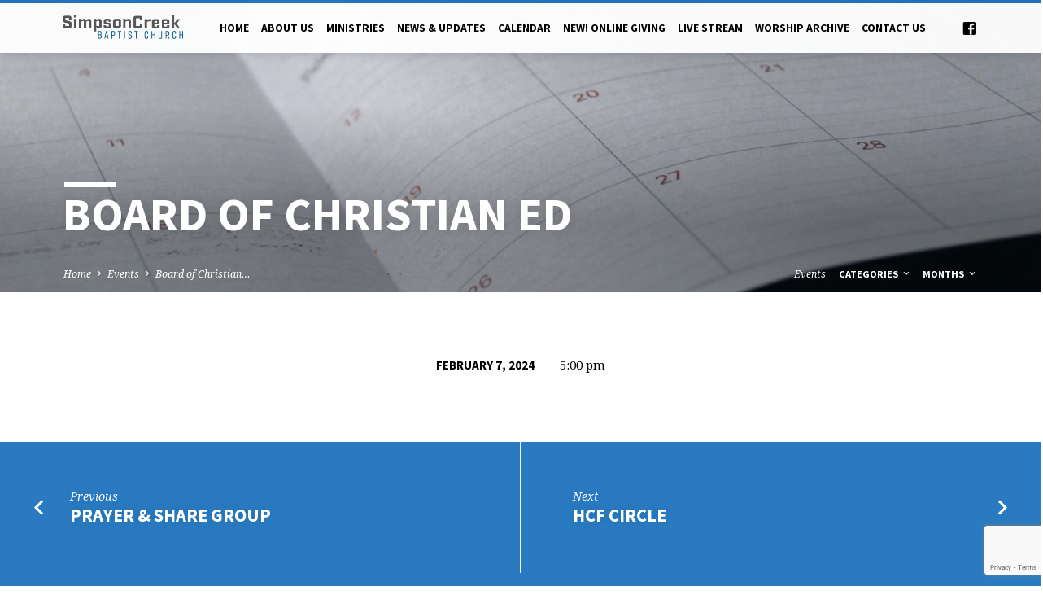

--- FILE ---
content_type: text/html; charset=utf-8
request_url: https://www.google.com/recaptcha/api2/anchor?ar=1&k=6Lf3WsQUAAAAACzbZGQSL5r9ML9c4TQ47ryXaQ4T&co=aHR0cHM6Ly9zaW1wc29uY3JlZWsub3JnOjQ0Mw..&hl=en&v=cLm1zuaUXPLFw7nzKiQTH1dX&size=invisible&anchor-ms=20000&execute-ms=15000&cb=n3ccmgdd39hj
body_size: 44951
content:
<!DOCTYPE HTML><html dir="ltr" lang="en"><head><meta http-equiv="Content-Type" content="text/html; charset=UTF-8">
<meta http-equiv="X-UA-Compatible" content="IE=edge">
<title>reCAPTCHA</title>
<style type="text/css">
/* cyrillic-ext */
@font-face {
  font-family: 'Roboto';
  font-style: normal;
  font-weight: 400;
  src: url(//fonts.gstatic.com/s/roboto/v18/KFOmCnqEu92Fr1Mu72xKKTU1Kvnz.woff2) format('woff2');
  unicode-range: U+0460-052F, U+1C80-1C8A, U+20B4, U+2DE0-2DFF, U+A640-A69F, U+FE2E-FE2F;
}
/* cyrillic */
@font-face {
  font-family: 'Roboto';
  font-style: normal;
  font-weight: 400;
  src: url(//fonts.gstatic.com/s/roboto/v18/KFOmCnqEu92Fr1Mu5mxKKTU1Kvnz.woff2) format('woff2');
  unicode-range: U+0301, U+0400-045F, U+0490-0491, U+04B0-04B1, U+2116;
}
/* greek-ext */
@font-face {
  font-family: 'Roboto';
  font-style: normal;
  font-weight: 400;
  src: url(//fonts.gstatic.com/s/roboto/v18/KFOmCnqEu92Fr1Mu7mxKKTU1Kvnz.woff2) format('woff2');
  unicode-range: U+1F00-1FFF;
}
/* greek */
@font-face {
  font-family: 'Roboto';
  font-style: normal;
  font-weight: 400;
  src: url(//fonts.gstatic.com/s/roboto/v18/KFOmCnqEu92Fr1Mu4WxKKTU1Kvnz.woff2) format('woff2');
  unicode-range: U+0370-0377, U+037A-037F, U+0384-038A, U+038C, U+038E-03A1, U+03A3-03FF;
}
/* vietnamese */
@font-face {
  font-family: 'Roboto';
  font-style: normal;
  font-weight: 400;
  src: url(//fonts.gstatic.com/s/roboto/v18/KFOmCnqEu92Fr1Mu7WxKKTU1Kvnz.woff2) format('woff2');
  unicode-range: U+0102-0103, U+0110-0111, U+0128-0129, U+0168-0169, U+01A0-01A1, U+01AF-01B0, U+0300-0301, U+0303-0304, U+0308-0309, U+0323, U+0329, U+1EA0-1EF9, U+20AB;
}
/* latin-ext */
@font-face {
  font-family: 'Roboto';
  font-style: normal;
  font-weight: 400;
  src: url(//fonts.gstatic.com/s/roboto/v18/KFOmCnqEu92Fr1Mu7GxKKTU1Kvnz.woff2) format('woff2');
  unicode-range: U+0100-02BA, U+02BD-02C5, U+02C7-02CC, U+02CE-02D7, U+02DD-02FF, U+0304, U+0308, U+0329, U+1D00-1DBF, U+1E00-1E9F, U+1EF2-1EFF, U+2020, U+20A0-20AB, U+20AD-20C0, U+2113, U+2C60-2C7F, U+A720-A7FF;
}
/* latin */
@font-face {
  font-family: 'Roboto';
  font-style: normal;
  font-weight: 400;
  src: url(//fonts.gstatic.com/s/roboto/v18/KFOmCnqEu92Fr1Mu4mxKKTU1Kg.woff2) format('woff2');
  unicode-range: U+0000-00FF, U+0131, U+0152-0153, U+02BB-02BC, U+02C6, U+02DA, U+02DC, U+0304, U+0308, U+0329, U+2000-206F, U+20AC, U+2122, U+2191, U+2193, U+2212, U+2215, U+FEFF, U+FFFD;
}
/* cyrillic-ext */
@font-face {
  font-family: 'Roboto';
  font-style: normal;
  font-weight: 500;
  src: url(//fonts.gstatic.com/s/roboto/v18/KFOlCnqEu92Fr1MmEU9fCRc4AMP6lbBP.woff2) format('woff2');
  unicode-range: U+0460-052F, U+1C80-1C8A, U+20B4, U+2DE0-2DFF, U+A640-A69F, U+FE2E-FE2F;
}
/* cyrillic */
@font-face {
  font-family: 'Roboto';
  font-style: normal;
  font-weight: 500;
  src: url(//fonts.gstatic.com/s/roboto/v18/KFOlCnqEu92Fr1MmEU9fABc4AMP6lbBP.woff2) format('woff2');
  unicode-range: U+0301, U+0400-045F, U+0490-0491, U+04B0-04B1, U+2116;
}
/* greek-ext */
@font-face {
  font-family: 'Roboto';
  font-style: normal;
  font-weight: 500;
  src: url(//fonts.gstatic.com/s/roboto/v18/KFOlCnqEu92Fr1MmEU9fCBc4AMP6lbBP.woff2) format('woff2');
  unicode-range: U+1F00-1FFF;
}
/* greek */
@font-face {
  font-family: 'Roboto';
  font-style: normal;
  font-weight: 500;
  src: url(//fonts.gstatic.com/s/roboto/v18/KFOlCnqEu92Fr1MmEU9fBxc4AMP6lbBP.woff2) format('woff2');
  unicode-range: U+0370-0377, U+037A-037F, U+0384-038A, U+038C, U+038E-03A1, U+03A3-03FF;
}
/* vietnamese */
@font-face {
  font-family: 'Roboto';
  font-style: normal;
  font-weight: 500;
  src: url(//fonts.gstatic.com/s/roboto/v18/KFOlCnqEu92Fr1MmEU9fCxc4AMP6lbBP.woff2) format('woff2');
  unicode-range: U+0102-0103, U+0110-0111, U+0128-0129, U+0168-0169, U+01A0-01A1, U+01AF-01B0, U+0300-0301, U+0303-0304, U+0308-0309, U+0323, U+0329, U+1EA0-1EF9, U+20AB;
}
/* latin-ext */
@font-face {
  font-family: 'Roboto';
  font-style: normal;
  font-weight: 500;
  src: url(//fonts.gstatic.com/s/roboto/v18/KFOlCnqEu92Fr1MmEU9fChc4AMP6lbBP.woff2) format('woff2');
  unicode-range: U+0100-02BA, U+02BD-02C5, U+02C7-02CC, U+02CE-02D7, U+02DD-02FF, U+0304, U+0308, U+0329, U+1D00-1DBF, U+1E00-1E9F, U+1EF2-1EFF, U+2020, U+20A0-20AB, U+20AD-20C0, U+2113, U+2C60-2C7F, U+A720-A7FF;
}
/* latin */
@font-face {
  font-family: 'Roboto';
  font-style: normal;
  font-weight: 500;
  src: url(//fonts.gstatic.com/s/roboto/v18/KFOlCnqEu92Fr1MmEU9fBBc4AMP6lQ.woff2) format('woff2');
  unicode-range: U+0000-00FF, U+0131, U+0152-0153, U+02BB-02BC, U+02C6, U+02DA, U+02DC, U+0304, U+0308, U+0329, U+2000-206F, U+20AC, U+2122, U+2191, U+2193, U+2212, U+2215, U+FEFF, U+FFFD;
}
/* cyrillic-ext */
@font-face {
  font-family: 'Roboto';
  font-style: normal;
  font-weight: 900;
  src: url(//fonts.gstatic.com/s/roboto/v18/KFOlCnqEu92Fr1MmYUtfCRc4AMP6lbBP.woff2) format('woff2');
  unicode-range: U+0460-052F, U+1C80-1C8A, U+20B4, U+2DE0-2DFF, U+A640-A69F, U+FE2E-FE2F;
}
/* cyrillic */
@font-face {
  font-family: 'Roboto';
  font-style: normal;
  font-weight: 900;
  src: url(//fonts.gstatic.com/s/roboto/v18/KFOlCnqEu92Fr1MmYUtfABc4AMP6lbBP.woff2) format('woff2');
  unicode-range: U+0301, U+0400-045F, U+0490-0491, U+04B0-04B1, U+2116;
}
/* greek-ext */
@font-face {
  font-family: 'Roboto';
  font-style: normal;
  font-weight: 900;
  src: url(//fonts.gstatic.com/s/roboto/v18/KFOlCnqEu92Fr1MmYUtfCBc4AMP6lbBP.woff2) format('woff2');
  unicode-range: U+1F00-1FFF;
}
/* greek */
@font-face {
  font-family: 'Roboto';
  font-style: normal;
  font-weight: 900;
  src: url(//fonts.gstatic.com/s/roboto/v18/KFOlCnqEu92Fr1MmYUtfBxc4AMP6lbBP.woff2) format('woff2');
  unicode-range: U+0370-0377, U+037A-037F, U+0384-038A, U+038C, U+038E-03A1, U+03A3-03FF;
}
/* vietnamese */
@font-face {
  font-family: 'Roboto';
  font-style: normal;
  font-weight: 900;
  src: url(//fonts.gstatic.com/s/roboto/v18/KFOlCnqEu92Fr1MmYUtfCxc4AMP6lbBP.woff2) format('woff2');
  unicode-range: U+0102-0103, U+0110-0111, U+0128-0129, U+0168-0169, U+01A0-01A1, U+01AF-01B0, U+0300-0301, U+0303-0304, U+0308-0309, U+0323, U+0329, U+1EA0-1EF9, U+20AB;
}
/* latin-ext */
@font-face {
  font-family: 'Roboto';
  font-style: normal;
  font-weight: 900;
  src: url(//fonts.gstatic.com/s/roboto/v18/KFOlCnqEu92Fr1MmYUtfChc4AMP6lbBP.woff2) format('woff2');
  unicode-range: U+0100-02BA, U+02BD-02C5, U+02C7-02CC, U+02CE-02D7, U+02DD-02FF, U+0304, U+0308, U+0329, U+1D00-1DBF, U+1E00-1E9F, U+1EF2-1EFF, U+2020, U+20A0-20AB, U+20AD-20C0, U+2113, U+2C60-2C7F, U+A720-A7FF;
}
/* latin */
@font-face {
  font-family: 'Roboto';
  font-style: normal;
  font-weight: 900;
  src: url(//fonts.gstatic.com/s/roboto/v18/KFOlCnqEu92Fr1MmYUtfBBc4AMP6lQ.woff2) format('woff2');
  unicode-range: U+0000-00FF, U+0131, U+0152-0153, U+02BB-02BC, U+02C6, U+02DA, U+02DC, U+0304, U+0308, U+0329, U+2000-206F, U+20AC, U+2122, U+2191, U+2193, U+2212, U+2215, U+FEFF, U+FFFD;
}

</style>
<link rel="stylesheet" type="text/css" href="https://www.gstatic.com/recaptcha/releases/cLm1zuaUXPLFw7nzKiQTH1dX/styles__ltr.css">
<script nonce="qU6-cmQORFqtfNCZIF0OOA" type="text/javascript">window['__recaptcha_api'] = 'https://www.google.com/recaptcha/api2/';</script>
<script type="text/javascript" src="https://www.gstatic.com/recaptcha/releases/cLm1zuaUXPLFw7nzKiQTH1dX/recaptcha__en.js" nonce="qU6-cmQORFqtfNCZIF0OOA">
      
    </script></head>
<body><div id="rc-anchor-alert" class="rc-anchor-alert"></div>
<input type="hidden" id="recaptcha-token" value="[base64]">
<script type="text/javascript" nonce="qU6-cmQORFqtfNCZIF0OOA">
      recaptcha.anchor.Main.init("[\x22ainput\x22,[\x22bgdata\x22,\x22\x22,\[base64]/[base64]/[base64]/[base64]/[base64]/[base64]/[base64]/[base64]/[base64]/[base64]\\u003d\\u003d\x22,\[base64]\x22,\[base64]/DvkfCrFx5w7TDn0fDicK9wpIuwo0vSsK0wqDCjMOLwr19w5kJw6bDngvCkiRmWDnCr8Oxw4HCkMKlHcOYw6/DjHjDmcO+VcK4Bn8Cw4vCtcOYBlEzY8KkZikWwo8gwroJwrotSsO0KVDCscKtw7YEVsKvUTdgw6EYwonCvxNsV8OgA3TCr8KdOmvCn8OQHCB5wqFEw4AOY8K5w4nCtsO3LMOWSTcLw7nDt8OBw70GJsKUwp4Ew4/DsC5GXMODewrDjsOxfTXDtnfCpVPCi8KpwrfCrcKJEDDCqcO1OwcjwpU8Awplw6EJaXXCnxDDihIxO8OmY8KVw6DDv3/[base64]/CgcOkb03DtFUlwpNDwo5zwpQJwpAzwp8qZWzDs0vDjMOTCRQGIBDCtsKcwqk4PXfCrcOrTwPCqTnDqMKQM8KzEMKQGMOJw4pgwrvDs1nCtgzDuCUbw6rCpcKHUxxiw61gesODbsOMw6J/[base64]/DqMKZFsOpBWvCsihqworCqgDDocKrw5MJEMKjw4rCgQE7JkTDoQJcDUDDvE91w5fCs8OLw6xrdB8KDsOOwpDDmcOESMKzw55awogSf8O8woYMF8KdIHcWFEZEwovCm8O/wo7CkMOXGScFw7INQcKRQiDCrlXCl8K6wqgmM2I0wq1ow592FMOkIsOvw7kmUHxJdBnCqMKJZ8OgdsKQJsOMw6dhwq0uwr7CuMKKw5o3EU7CvcKfw60nIT3Dh8Kew4XCmcOZw4dJwp4UeXjDqy/[base64]/[base64]/[base64]/DtyZ3Wl0Aw7NzwpxETsO6LUrCq3rDqcOCwr3CqSpgw7zDqsKtw4jCkMOIWMOHd1TCt8KvwpzCsMOmw5ZmwqjCqx0uTU9tw6zDq8KUMicRMsKfw5ZuWm3CtMOlOFDCimltwocdwqJKw79rOSc+w4XDqMKWcRHDlzoLwozCjThIVsK9w5jCiMKDw5NJw71YasKFNn/CtRLDnG0SNMK5woEow6rDvnlDw4ZjacKrw5TCncKiIwzDmVpuwrzCtUFDwpBnRkjDiB7CscK0w5fCpVjCiBHDsS1xKcKlw5DCl8OAw6/Cphl7wrzDsMOULwXCmcO9wrXCtMOkDEk4wozCtVEVGUdWw6/Du8Otw5XCq2JVBE7DpyPDisKlOcKLPFRfw63CsMKIBMKOw4hsw7g6wq7CvHbCqDw/[base64]/UcOTAwDDlsOmW8KXOBdkw47DtzTDtMKIU2sTJcOow7LClCsWwrzCp8Oaw4dtwrvCoyhfSsKqRMOGRmrDlcKiQ2pMwoIFIcOkAUHDo2R1wrsfwrE2woFoZQzCtgbCllDDtjjDuG/DnMOrIz9vUB0FwqDDlkQ8w7rDmsO3w4Idwp/DisK9elghw7BqwpN9VcKjD0rCgmLDpMKfaQxXW3zCkcKccirCoSpHw4Inw78AKBUqCGrCpsK/dXnCscKjE8K1cMOZwpFTbMKLbFkHw4TCtlvDuDkow7U/SipIw5gpwqjDnFLCkxcBEG1bw4rDucKBw4U9wpweH8O1wqEvwr7CuMOEw5bCgTrDssOFw67CpGoqHmXCr8O6w5cSbsOpw4hYw6vCswRow7BfZ09+OsOnwohUw4rCn8Kiw5okX8K/PsOJVcK6JmhNw7dUw5rCnsOMwqjCt0DDuh9/RE9rw4zDiB1Kw5EOKsOYwot8RMKLazMFO0czWcOjwqLCjngjHsK7wrR6SsOeCcKlwp7DvlR3wozCt8KcwpIxwokaQcOqwq/CngrCmMKMwpPDksOzBsKcUQnDogjCgDXDusK1wofCscORw5ZXwrkSw4jDrkLClMKtwqzCo37DgsKnKWIjwoUzw6pbSMKRwpo5Y8OQw4DDkzbDtFfDgDd2w5F6w43CvxTDksOSVMO2wrrDiMKOw7cmaxLDrjgBwqNowqcDwpxuw5xZH8KFJRzCrcOqw4/ClMK0aDoUw6RbXGhAw7XDvyDClHAsHcOMClzDum7DvMKXwpPCqhsOw47CqcKCw7IkPMKswqDDmiHDvm7CnwYAw7vCrkjCmS5XGMK+FsOowpPDozLDqCTDocKfwqA5wqNhB8O0w7YFw7NnRsKTwr4SLMOITXo8HMOQOcOJbwZPw6MfwpbCo8OMwoo4wq3DoCrCthhqMk/CqS/DnMKrw61KwobDkx3CuzMjwr/CpMKvw6/Dsy4Nwo3DuV7CmcKVesKEw4/DmsKzwpnDjmw0wqJXw47CsMOqKsObwpLCowJvVjRIFcKEwoVgHS8EwrAGcMKzw6nDo8OQESzCjsOZfsKtTcK4OEggwpfCssK+ayrClcKmBHnCtMK5T8KXwqIiQyfCpsK2wpHDn8O8YcK/w706w5JkDCswIEJtw43Cv8KKYXlHFcOWwoDCm8OKwoprwoHDsHQpJMKqw7ZhMl7CnMKpw6TDiVfDhBjDpcKkwqVTGzcvw40/wqnDosOiw5wGwrnDpxsRworCrcO7ImJXwp1fw6gew4kNwqAhM8OWw5JnB305BnvCnEYAL1cNwrjCt2tjI2vDmA3DhcKhBcOoTwrCgmVzB8KUwrDCqygDw7vCjHHCr8OtXcKfA38/[base64]/Dq8OdOMOcwpbDgCjCs8KxSU/CvnBYw7h1wo5IwplrUsOCHn40UzgXw6kDMmvDkMKeXsOcwrzDncK2w4ZrITXDm2rDinVddifDg8OBBsKswoYUfsK7NMKqQcOAw4AucT5IRR3Ci8OCw60OwrnDgsKbwpoyw7ZYw65gNMKJw6EGfcKGw4gKJ27DghlKNynCtlvChg8iw7PCj0rDicKWw4/CjzoTb8KbV28ye8O5XcOUwq3Dp8O1w7cGw5bCmsOrak3DvAlrwrTDiVZTYcK2woF+wq/[base64]/Djw3DpMOrARNvw7nCmH1ywpMyRMKWCMOzWDhAwoUHWsK4C2Y/wr0qwo/DocKUFMO6UyLCpyLCu3rDgUbDmcOEw4fDocO7woc/PMKGITl4fVEPFAjCkVzCtyDCqkXDiVQcAsKmMsK0wobCoUTDh1LDh8KHRDTDhMKFEsOfwrLDqsKyTcO7OcKww4MFE2wBw6XCiXHCmsKBw57CqG7CmmDDtXJ1wrTCq8KowqwfJ8OTw6LCnS/CmcOOdFfDnMOpwpYaSTNnG8OxFWFgwodtQ8O8wojDvMKvLsKfw7PDicKWwrTCmh1gwpJJwrUPw5zDusO5Q3fCv3XCm8KtIxM2wp11wqdzMcO6dR8nw4rCgsKWwqgjCy1+YcKmfsO9XcK5Y2cGw6BwwqZ8T8KJJ8O/[base64]/wphrw5vDhVHDjMKGw6JISwRJw500BiXDrD3DjEVqdQVZw4pdPmlWwpYKesO6bcKVw7fDt2rDu8OAwoTDh8KNwr95aSvCiUdzwqJaPMOZwp7Cv3B6WXnCicKnYcOPKRA0wprCvlXChEFMw7xxwqHCmMKEFGhkemBDZ8OIR8KtS8Kew4/Cp8Ogwok9wp8PVkfCrsOWeTFHwqHCscOXbSkodcK9D2nCq00IwrI3NcOcw7RSwqBTI2ZFOwEww4ALNsK1w5zDrDwdVDjCnsKobHvCp8O2w7lUJ1BBLVDDkU7DuMKQw4/Dq8KMFsOpw6BSw6HCmcK/LcOVfMOKIFpiw59IKMOhwpZNw5zChHfChcKaJcKzwofCn1nDvWPCpMOeX3tFwpkTcyTDqFfDmBjClMKbDi11wrzDrFbDrMO0w7nDg8KfDBgJecOpwrXCg2bDjcKvMmt2w68Hwo/DvWbDsEJDMMO8w63CqMO8YxjDtcK5H2rDs8O2EC7CjMO4GmTDm0JpKsK7Z8KYwrrCtsK5w4fDqG3Dk8K8wo9/S8OkwoVawpbClGfCn37DgMK3NQbCsBjCpMOKM1DDgMOQw6vCqGd4IcOoUiTDpMKrQcO3VMKzw70ewrJhwqTCksK6wrTCksKXwockwqXClsOxwqnDlFfDv39GAjtSRR90w6UDL8OKwotcwpzClGIHDivCqEwswqYpwr1bw4LDhxjDm2lcw4LDoWYmwozDpQzDqUd/[base64]/[base64]/[base64]/w4DDkxYkw7rChcK2w6TCicKtw59PUwNhO8OABMKqw4rCmMOWOzzCkcOTwpw/dsKowq13w441w6vCicOfAsKMB0Z6K8KNaB7CscKHLGRewr0ZwrlJXMOkacKyTz5iw4IYw6fCs8KeXy3DmsK3w6DDpHEFGMOGZXcwPMOONznCjcOnc8KhZ8K2d0fChS/CtsK9b00ceCZrwrASVS90w5jCoCLCpR3CjQvCpClFOMOiLV0Lw4Jawo/DgsKsw6bDhMK0DRIJw6jCugZxw5IEaD1DShLClB7CmFzCk8OLwqMaw4vDg8OBw5pkExsCf8Oiw63CsDLDt17CkcOxFcKmw5bCoFTCu8K1J8Kqw442JB0CX8OIw6l0BQnDrcOEIsKCw4fCukBsXWTCiBoywq5mw7nDr1nDnGdEwr/[base64]/ChRbCjG/CtsObwpbCmMOAMMOHwq5HCMOqw6w4wrdsbcOZMC7CmS4awoDDvMKww4rDrErChFbCkwxQMMOpQ8KFNAvDg8Ohw4lvw4QERynCtgbClsKpwqrCjMK8wr/CpsKzwrTCj3jDoGQaJw/CjjUtw6fDrcOvKU1hTxd1w4nDq8Olw7c7a8OOb8OQCFg2wofDh8O4wqbCv8O8WXLCh8O1w5lbw7TChSEcNcKew6hQDzzDs8OICcKkH2bChGYle0NNOMOubcKfw78BC8OKwp/Cpg94w4DCgcOaw6PCgcKfwr/[base64]/DlknDo1DDtcKbeSjCosOEAMKew6vDqi50OiHCiMOvT2bCu147w6/DrsK4c2PDicOZwqcfwqkMHcK7JMKJSFDCg27CqBcUw4ZaOirDv8KHw4zDgsOlw5zDmcKEw5h0w7E7wpnCmsKow4LCscOPw4N1w6vCmyrDnG5cw5DCqcKmw5TDo8KswpjCnMKsVGbCsMOuJFYmK8O3CsKAW1bCvMOPw7Ycw6LCgcOjw4zDkhtzFcKVAcKbw6/[base64]/[base64]/wqoXM04HE8KEw5HCrsKXw6nCkMOAwqnCmmEgScOnw6Fbw4bDocKoCkh/wq3DuU0jf8Opw6/CnMODOMOZwoQvD8OtNcO0cmF+wpcfIMO4wofDtxXCl8KXWiEObhwIw7DChxZqwq3DrRZJU8K8wrZxRcOUw5jDrm/DicOTwoHDt1N7BhLDtsKYF2zClm5/IGTDicO8w5DCnMK3wrXCphvCpMK2EATCssKtwpw3w5HDmGM0w7YET8O4dsKlwojCvcKRPHw4w6zDuyZPUjBfPsOBw5xpMMKGw6nCgg3DshZyb8OrRhrCv8O/wqXDqMKxwqHCuUZbWy4Hax5TCcKQw41fc17Dk8KvAMKFeTXCjRDDoB/CicOjw7vCpyrDsMOFwozCoMO7C8OSPMOkaHbCqGIfNMKTw6bDs8KGwo7DrcK+w7l9woNwwoDDt8K5SsK6wpzCh2jCisKCd1/[base64]/DhMKER8KwRsO8QcKuwqc6DsOPwoPCqcO/[base64]/[base64]/DlMO6CcORw53CnMK2wqcLwpwRCTTDrsKre1LCpE3Cr0o9VG1aRsOjw5rCgnRPOXXDoMO8DsOLHsOcFzwQUEQ0Bi7CgHfClcKZw5LCjcOOwrpEw6DDlTXCjQPCrzLCg8OPw4vCtMOQwr08wr18OhN9RXh2w5zDrG/[base64]/[base64]/Dh8KpwodQwoLCjHcAw6oMwodoO8OfwqHCrjLCpMKTA8KZaR5cN8K4IyfCpMKeDRdhBsKfDsKFwpBfwq/[base64]/DjcKtwrMzK8KaaF5haQ1Gw5bDtF3CmMOkfMOEwrkVw5NYw5BHElnCpV57AHhHc3fChTLDlMO8wosJwr3DlcOhb8KJw4Iqw77DiXfDvh/DggJtRlZIJsO7Z1ZEw7fCt2xib8OBw7VKHE3DnS8Sw7gww5c0CGDDhRcUw7DDsMKuwpIuGcKhw4EqSmDCkypTfm0YwofDscKLUjlvwo7DtsKVw4bCrcO0JsKrw43Ds8Ohw79Ewr3CsMOew4ccwoDClMOzw5vDoABNw7/CgkrDncKkbBvCqRLDu0jChRpGDMKqLmjDrAxMw4Rxw51Two/DpmgxwrlDwrfDqsKdw519wq/DgMKbKWZfCcKqX8OFIcKTwrHCkgnDpArCl3wjw6zCixHDugk5EcKpw7bChcO9wr/CisObw5nCjsO+a8KFwrDCkW/[base64]/wrJ5XsKDQj5FwoTDvMOxQyYmTyzCtcKfMVTDkw/Cq8Kfb8OqbWY6w51TW8KCw7bCqDJkfsOJOMKrOxDCgcOnwrJRw7HDnEHDiMKvwoQ5egQ3w4zDrsK0wolJw7tzJ8ObbQJ2wozDr8KMPUPDuy3Ctwh0YsORwpx4V8OseF4nw5bDpCoyTsK7e8OtwpXDucOKOcKewq3DgkjCjMOgJlcFNjl/UEjDvzDDr8KYOMKuCsOrYDvDq24GfQ83PsOww6tyw5zDjxQBKn9LNcOfwo5tQUNAbyBMw5RMwq8PNCNSUsKpw59gwpIyWEg8C1NFJxvCqsKIMn4XwpLCi8KULcKmKgHDmUPCg0QYbyzDn8KFdMK/e8OywoPDjWrDpBctw5nDlifCkcKwwqp+dcOHw7dAwoEQwrnDssOHw6TDi8KNH8ORLxclGsKBPVgcYMKew4TDrG/Ck8Ozw6bDjcOjECDCnigaZsOiLwPCkcOKBMOrfSDCosOwQMKFN8KAwr3Cvw4Hw55twrvDosO2wotWQz3DnMOtw5g7Fy5aw7JHMMOkGiTDqcOPYXx4wprCjQ8LcMO/J3LCjMO+wpbCjivCvhfCncOHw5XCvlE4RcKwF3PCk27CgcKbw5V3wq7Di8OZwq0sL3/DmC0Vwq4dJMOAZG5qYsK7wr93esOxwqTDnsO3Ml/Ct8Kcw4LCvTrClcKUw43ChMKxwoA2wpF7RUBGw47Cpw1JUMKdw7jCscKbRsOmw5jDoMKOwo0MbFd9NsKDAsKawo8zOcOVesOvNsO3wovDkm/CgG7DhcKNwrLClMKuwpN7fsOcwp/DjB0kIizCn3k7wqYuwrF6w5vCv1DDoMKEwp7DuG8IwrzCncKvfhHCv8OIwo9RwrjCs2h+wopHw48Zw55iwozDmMKyTcK1w78OwpQEK8K0PsKFThHCtiXCncKrbsK3e8KuwpFIwq1sFsOlwqUewpRIwo8IDMKCwq7Ct8O9QmUyw7EJwrnDg8OdM8KIw6zCncKXwoJ3wp/[base64]/KWJTw67CkUvDm8KbAcK/fTUPVMOdwqDDmSbCtcKEHsKlwrDCv17DhnghMcKoDzPCkcK2woVNwonCpkvClQx6w7EkVQzClcOAXMOXwoXCmXZUSnZgQcKCJcOpFhzDrsOjAcKXwpdJWcOawoNiY8KhwoUTfG3DpcOew7vCh8Ojwqs8ClhRwofDmUEWZn/CuwYjwpV1wrXDn3VmwqstHiN6w6I7wpHDqMK5w5zDmXJEwrsOLMKkw4gOGcKqwoDChcKtWsKjw6Y2CFkLwrPDp8OodE7DvMKiw510w5bDkkcNwqh3bsKvwo7CgcK+KcK0MR3CvBVDf17DlcKlJTTDj0zCoMK/w7rDjcKsw4wvaWXChHPCuHYhwo1eSMKvKcKAKlDDkcKDw59ZwqhiKVLDtnjDvsKpDSE1GSR3d1XCvMK/w5MswovCocOOwpsIJA8VHX8RRcObBcO4w6lUWcKbw68FwqhNw5fDmAXDp0rCrcKuW0EHw4TCrQl7w57Dh8OBw6Qew7R6FcKgwr0aE8KWw7gCw7HDtMOMYMKyw5rDh8OFasK4U8K8e8OJaiLCsBHChWdLw7vCnxVyFmXCv8OuBsOxw61Hw6oDMsODwoLDqsKeSS/[base64]/DmlPDnMKjGgx9PwjDmEZCw7UFwobCjMOjwrzDkUHDicKGJMO4w7zCrjovwofCqXbCumM5VV/DiQZ3w7MpHcO2w4Etw5d5wr4Hw7EQw4tiAMKLw6MSw7LDmTUuEivDiMKXRsO2fMOCw4AAG8OIYTTChF0dwp/Cqx/DoG5iwq8Ow4UKOxgrUgHDgi/CmsOVHcOAVSjDhMKFw5dLOiBMw4fCm8OSUBjCkTFGw5jDr8KFwr3CisK5fsKnXRokTCZmw48xwrxswpN8woDCqT/DjW3DuFV7w4nDlAwtw65VMA9Zw7rDiRLDkMK3UCl5fxXDiU/DqMO3EXLCk8Kiw6pUM0EYwpQTCMO0KMKvw5BPw4YVcsKuQcObwo8awp3CjkjDgMKOwpMkUsKTw7RIWEPCiF5lMsOReMOUUcOedcO1S07DqyrDt3zDk0fDvADCg8K2w5hjwpZuwqTCv8Kbw4/CjHlGw6AwBsOKwpnDlMOrw5TCnjQrNcOcWMKTwrwWP1rCnMKbwrI5SMKweMOYaU3DlsKWw719CWhNTRnDlz7DgcO1Ng3DvH13w5TCggnDnxfDgsKpJ2TDnUrDscOsSE0gwoMmw7oce8KWfVlLwrzCpnfCgsKcPFHCnnTClThEwq/DvknCiMOkwrXCiBB6YMOnfMKow7dQasK8wqcdU8ONwp7CuxpmbSA8DlzDthZFw5M0T2Q8TAYCw7MjwpDDqT91esKdLkLCkijCuFvCs8KHMcK/w6V9SD0Gw6cWW1BnecO8TGUdwrDDqzJBwrppDcKrKi4ILcKJw7nDhsOIw4zCncOgSsKHwoAOdcKaw4jDs8OIwpXDgmQJcjLDlWoJwrTCkmXDlRAowr0tNMOCwrTDkMOdw6rCiMOcEHrDkywgw6/DisOgKMOIw5YSw7LCnR7DqAnDuHDCpndEVsO3aAvDgC5vw4zDsXAhwpJTw4Q1OWnDtcOeN8Kwf8KqV8ORaMKpbcOHXixKfMKzTsOiZVVOw5DCpgXCjDPCpCzCiFLDvUZiw7QELcOJaF0jwoDDhQZQCGzCgHIewozDqE3DosK0w4TCpWoBw63CkQMfwqHCksKzw5/DksKAaVjCjsKiayUjwqZ3wpx9wo/Do3rCnhnDlnEXUcKFw7wtf8OQwqAUewXDn8KXC1kkNsKDwo/DgQ/CqHQzJFJkw6rCucOXesOjw4FYwpZ+wrorw79vaMKqwrPDvsOrKAnDlMONwr/[base64]/Cq8KTJwvCmD/DmcOtB8OvwpHDicKpfWrDkGbDoD58woTCjcOSBcK0Ww96OULCicKifsOye8KDAVnCs8KMJMKdGzHDuw/Dg8OnOMKUwrhqw4nCt8KDw7bDoDwTPVHDkXE5w7fClsKMbMKjworDsEvCi8KYwozCkMKveGrDksOTeRtgw7JsDCHDocO3w6bCs8O2Glxjw6o6w6nDhENyw5MwfnrCp39Xw7/ChgzDrD3Dn8O1SzvDs8KCwqDDtsOGwrEufwFUw6c/M8KtdsOWCx3Cn8OmwqHDtcOGPsOHw6YhG8Kdw57DuMKSw483VMKvV8KedTXCm8OUwqMCwqxbwpnDp1TCi8Okw4/CqgzDmcKPwoPDp8KTHsOXVEhqw4rCmwoEQ8OTwojDhcKawrfCn8KfWcK/w5fDqcKyE8K4wpvDr8K9w6HDrnEQWBMlw5jCn0fCk2ANw40ELC5CwqoHTcOawrwyw5PDk8KSOsO7CHtHO0TCq8ONcQJ9UMKmwoQfP8KUw6HDjXJ/XcKVJsO1w5bDjQDDrsOJw5F4C8Ojw7/Dt0hRwoLCqcOAwpUfLQJ2XsOwfVfCkn5wwrQ7wrPCqwTCvl7DgMKEwpFSwoPDhjbCoMKrw7PCoHnDm8KTZcOUw7UrUC/Ct8OwQ2MYwoNGw5zCm8Ktw5vDpMOqR8KAwpFTSizDhcOifcO4bcOSVMO6wrjChQnCjsKBw4/CjXV9EG8Mw7lQZSLCoMKMN1FFGlNGw4cdw57CrsOgChHDj8OzHkbDoMOaw4HCr0HCq8KqRMKFbcK4woVkwqYMw6HDngvCvFnCq8Kpwql9ZjIqE8Klw5/DrVDDn8K9XwLDvnUVwovCs8OYwpQ4wobCqsOqwp/DgEnDnUU7UFLCrhgtBMK/UsObw7ZLeMKmc8OALGskw7XCpcOeYRbCgMKWwrIDe23DpcOAwp13wpcPAMORD8K4Jg/Cr31zNsKNw4nDlRJgcsOjGMKuw4gVasOVwpIwQ0gvwr0SJEbCsMOJw5xwZg3Dg3ZAO0jCuTEFP8OTwo3CpiwCw4TDlsKvw4kPEcKGw7HDrMOwHcOXw4rDhifDtz8gfMK8w6g5w4p3a8Kuw5UzJsKWw7DChnR8IBrDkn0baX9cw6TCgV/DmcOvw4DDoS9bAMKAeCDClH3DvDPDog3DihbDj8KFw5bDkBN6wo0TfsOCwrfDvW3ChsOdUsOBw57DujoRQ2DDqsKGwp/Ds0oAMH/Du8KhWcK7w79WwoTDv8KLd1TCiWzDnFnCpcK+wp7DlVplcsOHNMOyL8KIwpZKwrDCrjzDhMK0w7sKBMKxY8KtccK9AsKkw4J6w412wrNbTsO6woXDocKJw5V2wojDvMOjw7t/wpccw60Nw4HCmG0Tw6dBw7zDkMKPwrPCghzCkx/[base64]/[base64]/w7zDhwfDowMLdMKfw7TCrhnCsnwbw7LDuMK6w5/DssKddULDncOJw70rw4zCqcO+w4bDmEXDiMKVwpDDmx3Du8K9wqjCoGvDhMK9MTbCssKZw5LDmT/Do1bDs10rwrRZVMKOKsOOwojChwbChsO2w7RUHMOkwrzCt8KJUmUxw5vDn3LCtMKzwrV3wqsBDsKbLcKAG8OfeXsqwoRmKMKkwoXDkkzCjBpGwqXCgsKdaMO8w4EiacKbWBpVwok3woNlasK/IMKjdsOJWWsjwqrCvsOuYW45Smh5BktdbW3Dqn07DMOZccOmwqfDr8KRRx5yVMOVGTgQWMKVw6fCtShnwopxWA7CvEVaaWPCgcO2w7zDv8KpLTLChGh+Jx7DgFrDu8KdMnzCrmUdwrnCrcKUw4/DqjnDkEUEwpnCsMOfwoMAw6LCnMOTesOeAsKjw5XCn8OhNR01BE7Cr8KNeMONw5dQEsKiORDCpMO7HcO/HCzClArClcOYw7bDhUzCjMKjUsOlw6PCgmFLLzHDqihzwo/Cr8KPZcOtFsKOIMKawr3DoWPCi8O2woHCncKLYUVEw4fCrsOMwovCtkclVsOKwrLCtwcBw7/DlMKow5/CusOdw7PDl8OrKsOpwrPDkk/DmmnDvBotw5kOw5TCrXtywpHDgMKDwrDDrx1jRRZ9KsOxUcKqUsKRbMOPDVdVwo5Bwo07wp48PQvCjxwgYsKcKsKbw7YKwoLDnsKVS1zClE4kw4w5wpjCrlVIwohMwrYVEUzDnF53JUdKw47DrcOAF8KODFbDqcKDw4Jpw5/[base64]/DocO8wofChsKFwoNFT2N/bcKlw4tKXndVQTxhOQHDjcKwwqVCAsKfw6prNsKJWErCsC/DtsKlwpjDj1YBw5HCug9AEsKYw5fDknwGGMOCWlLDtcKSw6rDlMK6McOPXsOAwp/CtzvDjDhuNgLDtsKyK8KNwq7CuGDDosKVw49+w4bCm03CpE/[base64]/CrApDVWrCnl3DpsOXw4rClXbCjMKzw6PCjnPDp8O9VcOiw5DCqsOtSgtGwr7Dp8OXfGzDnmFUwqzDpAAgwp4QDVXDiQBCw5EzDz/DljzDik3ChX5DMg4SNcOqw614EcOXDC3Dv8O7wpTDrsOyRsOpZsKYw6XDnQ/Dq8O5QUEow7DDtx3DuMKUM8OeHMOtw5rDq8KCScKxw6bCk8K/YMOnw6nCrcKywo/CusOpfy5Dw6zDqC/[base64]/BWXDgQ7DjAbCvMOhw7/DjyvChC/Cs8Oswq0Gw6J/wqZiwoHChMKDwrjCmzNbw7ABZ33DmsKJwotqWSEAXGRraDjDp8KseXMCIgAWP8KDMMOVUMKsKEnDscOlagLClcKqA8Kmwp3Dshh1UiUAwo56XsOpwozCoAtINMKhXn/DisOtwpl7w6Bmd8OFJE/DnEfClH01wrgkwonDvMKew4vDhl4TJQd7UsKcR8OqYcOhwr/DuTxOwqLCn8OMdDQ7JcOOWMOawrrDs8O/[base64]/[base64]/[base64]/CjzTDoAUAwrbCgVQrHMK6wpjDqyMpOB8Kw6/DhcKlbSkYG8OQS8Kgw73CoWrDpcO+NMOXw6x4w4nCtMKHw5bDvkXDtFXDvMOaw7fDvUbCoVrCkcKrw50nw5BpwrVXcBI1w4TDrsK2w5M8wr/Dl8KNfMOOwplKMMOYw5EhBFTCvVVtw7FBw7Ejw604worDuMO0I0HCmF7Dpw/[base64]/[base64]/Dv8Ksw4Fhw7powqTDkMKMKksbXcO3Oj7CvTTDusO+wrVCDFPCmcKxa3HDg8KBw6EXw6tdwqN0I3bDrMOvLsKPRcKSTmp/wpbDolZfBUTCkV5OGcK8ATJewpTCsMKfFW7DpcKyEsKpw6XDr8O/[base64]/[base64]/DpsOuwoLDoknDvMO8wqDCn1Emw5x7w4FOwolXwrJaHsOePBrDpUrCgMKXBW/[base64]/[base64]/DocOrwo3DrcKBNTDCim4eKyRyTQ/[base64]/CoynCoCHCkMKQwo9Rw6YCH8OPwrzDlsKEXcKBVMKqw7HDm2Fdw5lXW0JowrQ4wqg2wpkLWT44wr7CsgAyXsOXwqUcw7vCjDbDqhQ0bCbDuBjCjcKOwr8rw5XCoj3DmcOGworCrMO7VyJuwo7CqsKlUMOdw4/DlhDCnnXCrcKdw43Dl8KANWTCsW7CmkzCmsKpEsOZIh5IYX5JwojCuit3w6DDscOxcMOuw5nDknBiw7l3SsK5wrVfBTxSIzPCpGDCqHpsWMK+w5F7SMOswp8vXC3DjWEXwp7DnsOQe8KcEcKPdsO2wrLCvsKLw51iwqZdS8O7fmbDr21EwqDDuh/Dn1ARw6AaNMOLwr1aw57DhcO+wqhxezgxw6LCocKEZS/[base64]/CgcOtbXjCl2/[base64]/XMOJKz4hEcKWBBPDicOGw5ZcFsOAIyXDncKHwrfDrsKOwrM7V2ZDJBotwpDCu1oZw7oAZX/Dty7DhcKJbcOZw7LDuUBnPEbCjlHDoWnDiMKYL8Kfw7vDrD7CmCPDnMKHb3gYbMOEO8KpdCYgJUZCwo3CnWlNwovClcK5wrEww57CgsKQw7o7PHk6BcOyw53DrjtnNcOjax44cwo3wo0HOsKiw7HDljBhZBhlAcOIwpsiwr5AwqXDj8Obw54QasOaM8OvCw/CsMOvw4RwOsKnLAw6YsKCFHLDjDwUwrpYMcO0QsOkw5RVORU9eMOJNhLDm0JxAh7DigbCtz1FcMOPw4PDr8KvJypHwokZwoNWw7Z4QBERwpwxwo/[base64]/GV5hGMKYZil4DEo3woHDl8O8w4lfw45kw5cBwoh4BTR+cn3CkMKZw6scc2TDk8ONasKhw6XCg8OlTsK4RBzDk1vCrxMNwqHClMO3RSfChsO4ScKDwqYGw6DDsS00wotQbE0XwqTDqEDCrMOaHcO6w6vDh8OTwrvCpxvDm8KwWcOxwpwRwpPDlsKBw7jCi8KpYcKAQX9/bcKBK2zDhhnDpsK4I8O0w6LDjMOYFlwXw5rDr8KWwo8cw7bDuh/DhcOGwpDCrcOkw6vDtMO2w74bRnhbAVzDuU0Hw5oiwrJVDkJyFH7DusOZw73Cl3zCiMO2HRfClwXDvsK4McKoUmrCpcOWU8KYwpxRP0ZQIcK7wpVcw5PCqCVawo/CgsKZNcKuwocDw6MeB8OrGQnDiMKKesKuZTdJwrTDssO4D8Ojwq8CwohpYx5+w6jDuXdaLcKFIsKgenciw48Tw7vCssOZLMOuw4d0PcOpM8K7TSF/wrjChMKcJcKxJ8KEXsOrEMKPZsKLATEJJ8Kbw7owwqzCv8OFw5BvO0DCs8KPw77DsmwKFghuwqDCtkwSw5LDrUHDocKqwp8/dlvCusK8exPDpsOeV27ChhPCvX9DdcK3w63DgcKlwoV/BMKIfcKlwrYVw7PCoGV3ScOtfsO5GSMJwqbDsVJyw5ZoJsKoT8OVBkzDtxIHOMOiwpTCny7CjcOaWsOoR3QSAH8Xw5RVNSHDiWUuw57DrGPCgAhRFC/[base64]/DgDguZ8Ovw7PDkcKsT8O1wp7DhsKow6vChWZ1w6xFwoxPw5ZYwrfCpG0zw6FXDgPDgcKfS27Dj2LCrMO9JMOgw7MDw5oCMcOLwqvDusODVHrCviJpBy3ClUVHwpw5wp3Dl2gwXWXCi11iC8KSTWUxw7RQCRV/wrHDk8KfAmBKwph5wptnw7UuN8OJVMKHw5vCmcKnwqvCrsO8w50Uwo/[base64]/YVDDn8Onw4fCk8K4VA5iEcKtwpfDiGUtaUQ+wqk+GnDDil/CqCcZfcOrw7g7w5XCjV/[base64]/w7bClDbCrsOEwr7CosKdwq1KKCvCkcKYWMOhQz3CvcKiwrTCizVzwq/Dh0o4wqXCrAApwqTCv8Kpwrdxw7scwqbDsMKDXMO6wqzDtTM4w446wqxPw7TDtsK5w7YYw59jWcO8Y3/Dp1PDnMK7w547wrdDw4Yww7NMQjxxUMKVCMKrw4YfFl3CsiTDqMOKTl8EAsKoAEt5w5knw6TDlsO7w5TDicKpD8KUWcOVVWvCncKrKcK1w7XCgsOENsKrwrvCl1PCp3/DvwbDpRUwA8KQQsO9dRfCj8KBPH4fw4fCtxTCg2UEwqPDksKLwpk4wpHDq8OLNcKsZ8KaBsKJw6AyBX7DunlpUV3CnMO8eQwBKMKcwotPwrA4TsOfwoBIw6pawqtMQsO3GsKiw6dFaCl7w4liwpfCrcOXT8OMcTvClsOlw513w7/DksOcX8OTwpTCuMOMwrhkwq3Cm8KgRBbDojcvw7DClMO9dDFrKMOoWBDDn8Kuw71lw7DDksOHw44zwrvDtEF3w69ywpg0wpYQShzCp3zCvULClEvCtMOlalTCrnJPe8KmaxDChcO8w6Q3HztDUCpAIMKUwqPCqMO4ICvCtBxKSWsyZiHCqwVsARgva1YoVcKqbR/DlcOWc8KCwpPDsMO/ZXULFjDClsO8JsKiw4/[base64]/HFLCmTPDpxoQEcOgAlI/w4TCo3nCkcOmNk7CjEJJw65OwrTDpcKQwp7CucKJWCHCrQ/CnMKOw6jDgcOgbsOFw4QdwqvCu8KSckwlRh0RFsKswrDChnbDm0nCgCd2wqUcwrHChMOEUMKTCiHDo1VRQ8Olwo/Dr2xKSnsBwr3CmwpXw6FTC0nCogTCpVUEIcKewpTDssOqw7w3RgfDpcOTw5vDj8O6HMOyN8OEdcKywpDDvmDDgmfDqcOVIMOdKVjCvHFLA8OXwqkdFcO+wrIBQ8K/[base64]\x22],null,[\x22conf\x22,null,\x226Lf3WsQUAAAAACzbZGQSL5r9ML9c4TQ47ryXaQ4T\x22,0,null,null,null,0,[21,125,63,73,95,87,41,43,42,83,102,105,109,121],[5339200,686],0,null,null,null,null,0,null,0,null,700,1,null,0,\x22CvkBEg8I8ajhFRgAOgZUOU5CNWISDwjmjuIVGAA6BlFCb29IYxIPCJrO4xUYAToGcWNKRTNkEg8I8M3jFRgBOgZmSVZJaGISDwjiyqA3GAE6BmdMTkNIYxIPCN6/tzcYADoGZWF6dTZkEg8I2NKBMhgAOgZBcTc3dmYSDgi45ZQyGAE6BVFCT0QwEg8I0tuVNxgAOgZmZmFXQWUSDwiV2JQyGAA6BlBxNjBuZBIPCMXziDcYADoGYVhvaWFjEg8IjcqGMhgBOgZPd040dGYSDgiK/Yg3GAA6BU1mSUk0GhwIAxIYHRG78OQ3DrceDv++pQYZxJ0JGZzijAIZ\x22,0,0,null,null,1,null,0,1],\x22https://simpsoncreek.org:443\x22,null,[3,1,1],null,null,null,1,3600,[\x22https://www.google.com/intl/en/policies/privacy/\x22,\x22https://www.google.com/intl/en/policies/terms/\x22],\x22SgL11fJmpiL3xhUvuYJjCnM+eidkActIdzk23gBgCk8\\u003d\x22,1,0,null,1,1762084857647,0,0,[209,91,46,254],null,[202,192,80,5,148],\x22RC-w4fOrK6IPq2rNA\x22,null,null,null,null,null,\x220dAFcWeA7va7yXusL7-n4efFCI61__GsYVnH7pR_OFKJOBaOC00PUUxZNuw0d5eiWWM6gZGnBFCyLG5PmdX0Jyf7sQP6qOrOV1JA\x22,1762167657666]");
    </script></body></html>